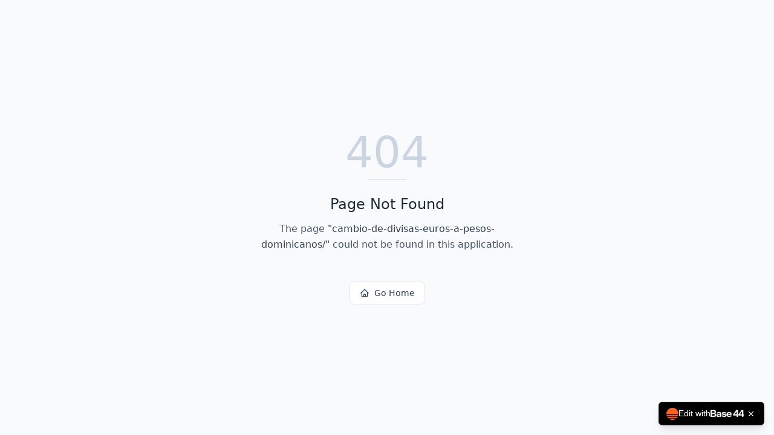

--- FILE ---
content_type: text/html; charset=utf-8
request_url: https://inmolead.es/cambio-de-divisas-euros-a-pesos-dominicanos/
body_size: 686
content:
<!DOCTYPE html>
<html lang="en">
 <head>
  <meta charset="utf-8"/>
  <link href="https://qtrypzzcjebvfcihiynt.supabase.co/storage/v1/object/public/base44-prod/public/694973bd15d072373de98b64/6253832a6_Diseosinttulo.png" rel="icon" type="image/svg+xml"/>
  <meta content="width=device-width, initial-scale=1.0" name="viewport"/>
  <link href="https://inmolead.es/manifest.json" rel="manifest"/>
  <title>
   cambio-de-divisas-euros-a-pesos-dominicanos | InmoLead IA
  </title>
  <script crossorigin="" src="/assets/index-DDQzrezp.js" type="module">
  </script>
  <link crossorigin="" href="/assets/index-C6eZrPGd.css" rel="stylesheet"/>
  <meta content="cambio-de-divisas-euros-a-pesos-dominicanos | InmoLead IA" property="og:title"/>
  <meta content="Automatiza la captación y cualificación de leads inmobiliarios 24/7, respondiendo, filtrando y agendando visitas automáticamente para que te centres en cerrar ventas." property="og:description"/>
  <meta content="https://qtrypzzcjebvfcihiynt.supabase.co/storage/v1/render/image/public/base44-prod/public/694973bd15d072373de98b64/6253832a6_Diseosinttulo.png?width=1200&amp;height=630&amp;resize=contain" property="og:image"/>
  <meta content="https://inmolead.es/cambio-de-divisas-euros-a-pesos-dominicanos" property="og:url"/>
  <meta content="website" property="og:type"/>
  <meta content="InmoLead IA" property="og:site_name"/>
  <meta content="summary_large_image" name="twitter:card"/>
  <meta content="cambio-de-divisas-euros-a-pesos-dominicanos | InmoLead IA" name="twitter:title"/>
  <meta content="Automatiza la captación y cualificación de leads inmobiliarios 24/7, respondiendo, filtrando y agendando visitas automáticamente para que te centres en cerrar ventas." name="twitter:description"/>
  <meta content="https://qtrypzzcjebvfcihiynt.supabase.co/storage/v1/render/image/public/base44-prod/public/694973bd15d072373de98b64/6253832a6_Diseosinttulo.png?width=1200&amp;height=630&amp;resize=contain" name="twitter:image"/>
  <meta content="https://inmolead.es/cambio-de-divisas-euros-a-pesos-dominicanos" name="twitter:url"/>
  <meta content="Automatiza la captación y cualificación de leads inmobiliarios 24/7, respondiendo, filtrando y agendando visitas automáticamente para que te centres en cerrar ventas." name="description"/>
  <meta content="yes" name="mobile-web-app-capable"/>
  <meta content="black" name="apple-mobile-web-app-status-bar-style"/>
  <meta content="InmoLead IA" name="apple-mobile-web-app-title"/>
  <link href="https://inmolead.es/cambio-de-divisas-euros-a-pesos-dominicanos" rel="canonical"/>
  <script async="true" data-app-id="694973bd15d072373de98b64" data-platform-url="https://app.base44.com" src="/badge.js">
  </script>
 </head>
 <body>
  <div id="root">
  </div>
 </body>
</html>
